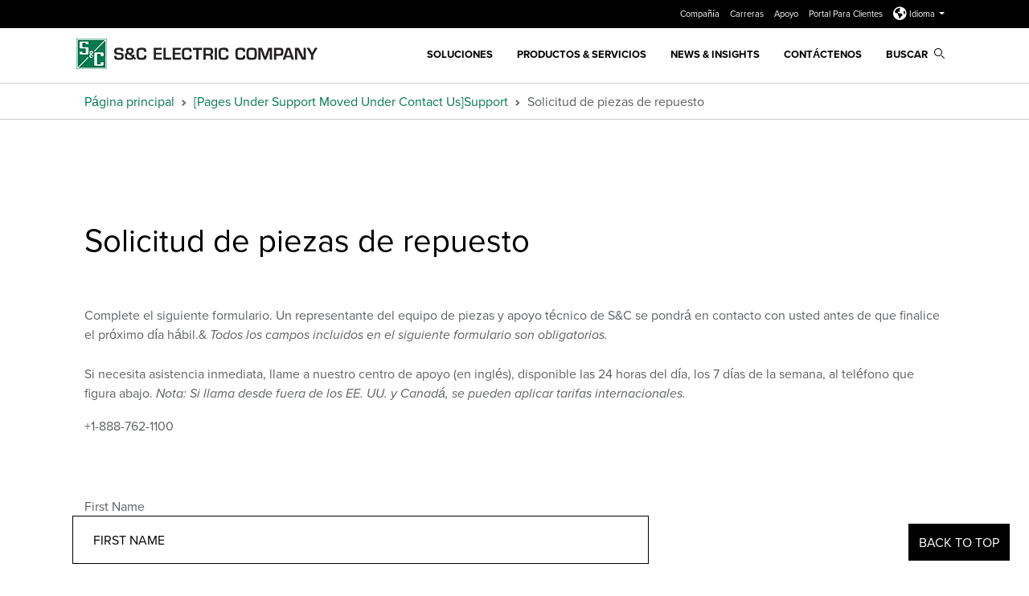

--- FILE ---
content_type: text/html; charset=utf-8
request_url: https://www.sandc.com/es/apoyo/solicitud-de-piezas-de-repuesto/
body_size: 15361
content:

<!DOCTYPE html>

<html lang="es">
<head>
    <meta name="viewport" content="width=device-width, initial-scale=1" />
<link href="/wwwroot/images/favicon.ico" type="image/x-icon" rel="icon" />
<link href="/wwwroot/images/favicon.ico" type="image/x-icon" rel="shortcut icon" />

    <title>Solicitud de piezas de repuesto | S&C Electric</title>
 <meta name="robots" content="INDEX, FOLLOW" />     <meta property="og:title" content="Solicitud de piezas de repuesto | S&amp;C Electric" />
    <meta property="og:url" content="https://www.sandc.com/es/apoyo/solicitud-de-piezas-de-repuesto/" />
    <meta property="og:type" content="website"/>
 <meta property="og:image" content="https://www.sandc.com/globalassets/sac-electric/content-callouts/tripsaver/logo2.png" />     <meta name="twitter:card" content="summary" />
    <meta name="twitter:url" content="https://www.sandc.com/es/apoyo/solicitud-de-piezas-de-repuesto/" />
 <meta property="twitter:image" content="https://www.sandc.com/globalassets/sac-electric/content-callouts/tripsaver/logo2.png" />     <meta name="twitter:title" content="Solicitud de piezas de repuesto | S&amp;C Electric" />


    
    <link href="/wwwroot/styles/lib.css?d=638664381460000000" rel="stylesheet" />
    <link href="/wwwroot/styles/sac.css?d=638664381460000000" rel="stylesheet" />


            <link href="/contentassets/dec387cea98846c899bfbc8e96fdf5e5/custom-v21.css" rel="stylesheet" type="text/css" />


    
    
<meta name="google-site-verification" content="xEWOj4s6uRfcjoHSeGCgXG1y2NSEs8EHVb68g0HOtQ4" />
<meta name="google-site-verification" content="JmvyzBW5QM4Xy0VSGoOgka7pBIRSGDveO0fx7k5xqVY" />
<meta name="ahrefs-site-verification" content="6f448437d03d07f51ba472dafc5e1b7c9b973a11cd6d72664e37f0855b23053f">
<!-- Google Tag Manager -->
<script type="text/plain" data-usercentrics="Google Tag Manager">
    (function (w, d, s, l, i) {
        w[l] = w[l] || []; w[l].push({
            'gtm.start':
                new Date().getTime(), event: 'gtm.js'
        }); var f = d.getElementsByTagName(s)[0],
            j = d.createElement(s), dl = l != 'dataLayer' ? '&l=' + l : ''; j.async = true; j.src =
                'https://www.googletagmanager.com/gtm.js?id=' + i + dl; f.parentNode.insertBefore(j, f);
    })(window, document, 'script', 'dataLayer', 'GTM-PF68BD7');

</script>
<!-- End Google Tag Manager -->
<!-- LinkedIn Campaign 5400420 -->
<script type="text/plain" data-usercentrics="LinkedIn Insight Tag"> 
    _linkedin_partner_id = "5400420"; 
    window._linkedin_data_partner_ids = window._linkedin_data_partner_ids || []; window._linkedin_data_partner_ids.push(_linkedin_partner_id);
</script>
<script type="text/plain" data-usercentrics="LinkedIn Insight Tag">
    (function(l) { if (!l){window.lintrk = function(a,b){window.lintrk.q.push([a,b])}; window.lintrk.q=[]} var s = document.getElementsByTagName("script")[0]; var b = document.createElement("script"); b.type = "text/plain";b.async = true; b.src = "https://snap.licdn.com/li.lms-analytics/insight.min.js"; s.parentNode.insertBefore(b, s);})(window.lintrk); 
</script>
<!-- Global site tag (gtag.js) - Global Headquarters Phone Number Google Ads: 851882075 
<script async src="https://www.googletagmanager.com/gtag/js?id=AW-851882075">
</script>
-->
<link rel="preconnect" href="//app.usercentrics.eu">
<link rel="preconnect" href="//api.usercentrics.eu">
<link rel="preload" href="//app.usercentrics.eu/browser-ui/latest/loader.js" as="script">
<script id="usercentrics-cmp" src="https://web.cmp.usercentrics.eu/ui/loader.js" data-ruleset-id="UvHL2z2Chvjk-v" async></script>

    


    <!-- Epi server controls -->
    
<script type="text/javascript">var appInsights=window.appInsights||function(config){function t(config){i[config]=function(){var t=arguments;i.queue.push(function(){i[config].apply(i,t)})}}var i={config:config},u=document,e=window,o="script",s="AuthenticatedUserContext",h="start",c="stop",l="Track",a=l+"Event",v=l+"Page",r,f;setTimeout(function(){var t=u.createElement(o);t.src=config.url||"https://js.monitor.azure.com/scripts/a/ai.0.js";u.getElementsByTagName(o)[0].parentNode.appendChild(t)});try{i.cookie=u.cookie}catch(y){}for(i.queue=[],r=["Event","Exception","Metric","PageView","Trace","Dependency"];r.length;)t("track"+r.pop());return t("set"+s),t("clear"+s),t(h+a),t(c+a),t(h+v),t(c+v),t("flush"),config.disableExceptionTracking||(r="onerror",t("_"+r),f=e[r],e[r]=function(config,t,u,e,o){var s=f&&f(config,t,u,e,o);return s!==!0&&i["_"+r](config,t,u,e,o),s}),i}({instrumentationKey:"4886fd20-c770-419e-833f-5fd2d1c31c43",sdkExtension:"a"});window.appInsights=appInsights;appInsights.queue&&appInsights.queue.length===0&&appInsights.trackPageView();</script></head>
<body>
    
<!-- Google Tag Manager (noscript) -->
<noscript><iframe src="https://www.googletagmanager.com/ns.html?id=GTM-PF68BD7"
height="0" width="0" style="display:none;visibility:hidden"></iframe></noscript>
<!-- End Google Tag Manager (noscript) -->
<!-- LinkedIn Campaign 5400420 -->
<noscript> <img height="1" width="1" style="display:none;" alt="" src="https://px.ads.linkedin.com/collect/?pid=5400420&fmt=gif" /> </noscript>

    
    
<header class="sandc_header" id="sandcHeader">
    <div id="searchModal" class="modal fade search-modal in" role="dialog">
        <div class="modal-dialog container g-0">
            <div class="modal-content">
                <div class="modal-body">
                    <form action="/es/search" method="get">
                        <div class="input-group">
                            <input id="search-box" data-lang="es" class="form-control" placeholder="Buscar" type="text" name="q" autocomplete="off">
                            <button type="submit" class="btn search-icon transparent-background" id="main-site-search"><i class="search-link sacicons sacicon-Search"></i></button>
                            <button type="button" class="btn close-icon" data-bs-dismiss="modal" aria-label="Close"><i class="fa fa-times"></i></button>
                        </div>
                    </form>
                </div>
            </div>
        </div>
    </div>
    <div class="header-container fixed-top">
            <div class="utility-nav-background d-none d-lg-block">
                <div class="utility-nav-container container d-flex justify-content-end">
                    <div class="row">
                        <div class="col-sm-12">
                            <ul>
                                    <li>
                                        <a href="/es/compania/" aria-label="Compa&#241;&#237;a">
                                            Compa&#241;&#237;a
                                        </a>
                                    </li>
                                    <li>
                                        <a href="/es/carreras/" aria-label="Carreras">
                                            Carreras
                                        </a>
                                    </li>
                                    <li>
                                        <a href="/es/apoyo/" aria-label="Apoyo">
                                            Apoyo
                                        </a>
                                    </li>
                                    <li>
                                        <a href="/es/apoyo/portal-para-apoyo-al-cliente-sobre-productos-de-automatizacion-de-sc/" aria-label="Portal Para Clientes">
                                            Portal Para Clientes
                                        </a>
                                    </li>
                                

    <li class="dropdown languages-header">
        <a href="#" class="dropdown-toggle" data-bs-toggle="dropdown" role="button" aria-expanded="false">
            <sub><i class="fa-solid fa-earth-americas fa-2x"></i></sub> Idioma
            <span class="caret"></span>
        </a>
        <ul class="dropdown-menu language-menu-header" aria-labelledby="language-select">
                <li>
                    <a href="https://www.sandc.com/en/contact-us/replacement-parts-request/">English</a>
                </li>
                <li>
                    <a href="https://www.sandc.com/es/apoyo/solicitud-de-piezas-de-repuesto/">Espa&#241;ol</a>
                </li>
                <li>
                    <a href="https://www.sandc.com/pt/suporte/pedido-de-pecas-de-reposicao/">Portugu&#234;s</a>
                </li>
                <li>
                    <a href="https://www.sandc.com/zh/11/2/">中文</a>
                </li>
        </ul>
    </li>


                            </ul>
                        </div>
                    </div>
                </div>
            </div>
        <nav class="navbar navbar-expand-lg alt">
            <div class="container">
                    <a class="navbar-brand" href="/es/">
                        <img src="/globalassets/sac-electric/images/logo-new.png" class="mobile-logo d-lg-none" alt="Logo de S&amp;C Electric Company">
                        <img class="desktop-logo d-none d-lg-block" src="/globalassets/_brand/300w/sc_color-rgb_logo_co.png?w=300"
                             data-tagline-logo="/globalassets/_brand/300w/sc_color_logo_white_co.png?w=300"
                             data-no-tagline-logo="/globalassets/_brand/300w/sc_color_logo_white_co.png?w=300"
                             alt="Logo de S&amp;C Electric Company">
                        <img src="/globalassets/sac-electric/site-header/sc_color_logo_co_tagline.png" class="print-logo visible-print" alt="Logo de S&amp;C Electric Company">
                    </a>

                <a href="#searchModal" class="search-link mobile-search" data-bs-toggle="modal" data-bs-target="#searchModal"><i class="sacicons sacicon-Search"></i></a>
                <button class="navbar-toggler" type="button" data-bs-toggle="collapse" data-bs-target="#navbarNav" aria-controls="navbarNav" aria-expanded="false" aria-label="Toggle navigation"> <span class="navbar-toggler-icon"></span> </button>
                    <div class="collapse navbar-collapse justify-content-end" id="navbarNav">
                        <ul class="navbar-nav alt">
                                    <li class="nav-item">
                                        <a href="/es/soluciones/" target="_self" class="nav-link" aria-label="Soluciones">
                                            Soluciones
                                        </a>
                                    </li>
                                    <li class="nav-item mega-nav">
                                        <a  href="javascript:void(0);" class="nav-link" aria-label="PRODUCTOS &amp; SERVICIOS">
                                            PRODUCTOS &amp; SERVICIOS
                                        </a>
                                        <div class="mega-menu">
                                            <div class="container-fluid g-0">
                                                <div class="d-flex align-items-start">
                                                    <div class="nav flex-column nav-pills" role="tablist" aria-orientation="vertical">
                                                        <button class="mega-back back-l1">Back</button>

                                                            <button class="nav-link active" id="v-pills-7599e441-2fa0-4adc-8453-55d58b394cd5-tab" data-bs-toggle="pill" data-bs-target="#v-pills-7599e441-2fa0-4adc-8453-55d58b394cd5" type="button" role="tab" aria-controls="v-pills-7599e441-2fa0-4adc-8453-55d58b394cd5" aria-selected="true">Categor&#237;as</button>
                                                            <button class="nav-link " id="v-pills-26d3b586-0b6b-4d4a-a479-96dd962f1329-tab" data-bs-toggle="pill" data-bs-target="#v-pills-26d3b586-0b6b-4d4a-a479-96dd962f1329" type="button" role="tab" aria-controls="v-pills-26d3b586-0b6b-4d4a-a479-96dd962f1329" aria-selected="true">Productos</button>
                                                            <button class="nav-link " id="v-pills-e682dadc-a75b-46f3-bb21-95afd0d12b52-tab" data-bs-toggle="pill" data-bs-target="#v-pills-e682dadc-a75b-46f3-bb21-95afd0d12b52" type="button" role="tab" aria-controls="v-pills-e682dadc-a75b-46f3-bb21-95afd0d12b52" aria-selected="true">Servicios</button>
                                                            <button class="nav-link " id="v-pills-77e16df0-ed77-4c47-9017-9ec8c1ff13b5-tab" data-bs-toggle="pill" data-bs-target="#v-pills-77e16df0-ed77-4c47-9017-9ec8c1ff13b5" type="button" role="tab" aria-controls="v-pills-77e16df0-ed77-4c47-9017-9ec8c1ff13b5" aria-selected="true">Videos</button>
                                                            <button class="nav-link " id="v-pills-a776b6b2-5660-4c7a-a53d-c5e4c18e65ff-tab" data-bs-toggle="pill" data-bs-target="#v-pills-a776b6b2-5660-4c7a-a53d-c5e4c18e65ff" type="button" role="tab" aria-controls="v-pills-a776b6b2-5660-4c7a-a53d-c5e4c18e65ff" aria-selected="true">B&#250;squeda Filtrada</button>
                                                    </div>
                                                    <div class="tab-content v-pills-tabContent">

                                                        
                                                                <div class="tab-pane fadeshow active" id="v-pills-7599e441-2fa0-4adc-8453-55d58b394cd5" role="tabpanel" aria-labelledby="v-pills-7599e441-2fa0-4adc-8453-55d58b394cd5-tab" tabindex="0">
                                                                    <button class="mega-back back-l2">Back</button>
                                                                        <span class="col-count-2">
                                                                                <a href="/es/productos-y-servicios/productos/?c=194" class="child-links">Productos de Automatizaci&#243;n: Comunicaci&#243;n, Control y Software</a>
                                                                                <a href="/es/productos-y-servicios/productos/?c=195" class="child-links">Productos de Automatizaci&#243;n: Equipo de Interrupci&#243;n</a>
                                                                                <a href="/es/productos-y-servicios/productos/?c=196" class="child-links">Cypoxy</a>
                                                                                <a href="/es/productos-y-servicios/?c=199" class="child-links">Unidades Fusibles: distribuci&#243;n en exteriores</a>
                                                                                <a href="/es/productos-y-servicios/?c=198" class="child-links">Unidades Fusibles: Transmisi&#243;n en Exteriores</a>
                                                                                <a href="/es/productos-y-servicios/?c=285" class="child-links">Unidades Fusibles: Distribuci&#243;n en Interiores</a>
                                                                                <a href="/es/productos-y-servicios/?c=201" class="child-links">Herramientas de Manipulaci&#243;n</a>
                                                                                <a href="/es/productos-y-servicios/?c=202" class="child-links">Tablero de Distribuci&#243;n con Gabinete Met&#225;lico: Distribuci&#243;n en Exteriores e Interiores</a>
                                                                                <a href="/es/productos-y-servicios/?c=204" class="child-links">Reconectadores: Distribuci&#243;n en Exteriores</a>
                                                                                <a href="/es/productos-y-servicios/productos/?c=326" class="child-links">PulseClosing&#174; Technology</a>
                                                                                <a href="/es/productos-y-servicios/productos/?c=210" class="child-links">Software</a>
                                                                                <a href="/es/productos-y-servicios/?c=205" class="child-links">Equipos de Interrupci&#243;n: Subestaci&#243;n y Transmisi&#243;n en Exteriores</a>
                                                                                <a href="/es/productos-y-servicios/?c=206" class="child-links">Equipos de Interrupci&#243;n: Distribuci&#243;n A&#233;rea</a>
                                                                                <a href="/es/productos-y-servicios/productos/?c=207" class="child-links">Equipos de Interrupci&#243;n: Distribuci&#243;n en Interiores</a>
                                                                                <a href="/es/productos-y-servicios/productos/?c=208" class="child-links">Equipos de Interrupci&#243;n: Interruptor de Distribuci&#243;n Subterr&#225;nea</a>
                                                                        </span>

                                                                </div>
                                                                <div class="tab-pane fade" id="v-pills-26d3b586-0b6b-4d4a-a479-96dd962f1329" role="tabpanel" aria-labelledby="v-pills-26d3b586-0b6b-4d4a-a479-96dd962f1329-tab" tabindex="0">
                                                                    <button class="mega-back back-l2">Back</button>
                                                                        <span class="col-count-3">
                                                                                <a href="/es/productos-y-servicios/productos/aisladores-y-componentes-cypoxy-a-la-medida/" class="child-links">Aisladores y Componentes Cypoxy™ a la medida</a>
                                                                                <a href="/es/productos-y-servicios/productos/circuit-switcher-mark-v/" class="child-links">Circuit-Switcher Mark V</a>
                                                                                <a href="/es/productos-y-servicios/productos/circuit-switcher-mark-vi/" class="child-links">Circuit-Switcher Mark VI</a>
                                                                                <a href="/es/productos-y-servicios/productos/circuit-switcher-serie-2000/" class="child-links">Circuit-Switcher Serie 2000</a>
                                                                                <a href="/es/productos-y-servicios/productos/control-automatico-para-capacitores-intellicap/" class="child-links">Control Autom&#225;tico para Capacitores IntelliCap&#174;</a>
                                                                                <a href="/es/productos-y-servicios/productos/operador-de-interruptores-automatico-6801m/" class="child-links">Control de Conmutaci&#243;n Autom&#225;tico 6801M</a>
                                                                                <a href="/es/productos-y-servicios/productos/control-de-conmutacion-automatico-serie-6800/" class="child-links">Control de Seccionamiento Autom&#225;tico Serie 6800</a>
                                                                                <a href="/es/productos-y-servicios/productos/control-de-transferencia-de-fuente-micro-at/" class="child-links">Control de Transferencia de Fuente Micro-AT&#174;</a>
                                                                                <a href="/es/productos-y-servicios/productos/cortacircuito-fusible-tipo-xs/" class="child-links">Cortacircuito Fusible Tipo XS</a>
                                                                                <a href="/es/productos-y-servicios/productos/cuchillas-desconectadoras-de-puenteo-para-restauradores/" class="child-links">Cuchillas Desconectadoras de Puenteo para Restauradores</a>
                                                                                <a href="/es/productos-y-servicios/productos/edgerestore-sistema-de-restauracion-para-distribucion-subterranea/" class="child-links">EdgeRestore&#174; Sistema de Restauraci&#243;n para Distribuci&#243;n Subterr&#225;nea</a>
                                                                                <a href="/es/productos-y-servicios/productos/equipo-tipo-pedestal-pme/" class="child-links">Equipo Tipo Pedestal PME</a>
                                                                                <a href="/es/productos-y-servicios/productos/equipo-tipo-pedestal-pmh/" class="child-links">Equipo Tipo Pedestal PMH</a>
                                                                                <a href="/es/productos-y-servicios/productos/eslabones-fusibles-positrol2/" class="child-links">Eslabones Fusibles Positrol&#174;</a>
                                                                                <a href="/es/productos-y-servicios/productos/fusible-electronico-de-potencia-fault-fiter/" class="child-links">Fusible Electr&#243;nico de Potencia Fault Fiter&#174;</a>
                                                                                <a href="/es/productos-y-servicios/productos/fusibles-de-potencia-sm/" class="child-links">Fusibles de Potencia SM</a>
                                                                                <a href="/es/productos-y-servicios/productos/fusibles-de-potencia-sm-y-sml/" class="child-links">Fusibles de Potencia SM y SML</a>
                                                                                <a href="/es/productos-y-servicios/productos/fusibles-de-potencia-smd-para-distribucion-en-exteriores/" class="child-links">Fusibles de Potencia SMD&#174;</a>
                                                                                <a href="/es/productos-y-servicios/productos/fusibles-de-potencia-smd-transmision-en-exteriores/" class="child-links">Fusibles de Potencia SMD&#174;: transmisi&#243;n en exteriores</a>
                                                                                <a href="/es/productos-y-servicios/productos/loadbuster--la-herramienta-rompecarga-de-sc/" class="child-links">Herramienta Rompecarga Loadbuster&#174;</a>
                                                                                <a href="/es/productos-y-servicios/productos/herramientas-de-manipulacion/" class="child-links">Herramientas de manipulaci&#243;n</a>
                                                                                <a href="/es/productos-y-servicios/productos/interruptor-de-fallas-intellirupter-pulsecloser/" class="child-links">Interruptor de Fallas IntelliRupter&#174; PulseCloser&#174;</a>
                                                                                <a href="/es/productos-y-servicios/productos/interruptor-de-restablecimiento-vacufuse/" class="child-links">Interruptor de Restablecimiento VacuFuse™</a>
                                                                                <a href="/es/productos-y-servicios/productos/interruptor-line-rupter/" class="child-links">Interruptor Line-Rupter™</a>
                                                                                <a href="/es/productos-y-servicios/productos/interruptores-alduti-rupter-para-distribucion-en-exteriores/" class="child-links">Interruptores Alduti-Rupter&#174;</a>
                                                                                <a href="/es/productos-y-servicios/productos/interruptores-de-distribucion-subterranea-vista-y-vista-sd/" class="child-links">Interruptores de Distribuci&#243;n Subterr&#225;nea Vista&#174; y Vista&#174; SD</a>
                                                                                <a href="/es/productos-y-servicios/productos/interruptores-loadbuster-disconnect/" class="child-links">Interruptores Loadbuster Disconnect&#174;</a>
                                                                                <a href="/es/productos-y-servicios/productos/interruptores-mini-rupter/" class="child-links">Interruptores Mini-Rupter&#174;</a>
                                                                                <a href="/es/productos-y-servicios/productos/interruptores-omni-rupter/" class="child-links">Interruptores Omni-Rupter&#174;</a>
                                                                                <a href="/es/productos-y-servicios/productos/limitador-fusible-fault-tamer/" class="child-links">Limitador Fusible Fault Tamer&#174;</a>
                                                                                <a href="/es/productos-y-servicios/productos/modulo-de-interfaz-intellinode/" class="child-links">M&#243;dulo de Interfaz IntelliNode™</a>
                                                                                <a href="/es/productos-y-servicios/productos/protector-de-transformadores-trans-rupter-ii/" class="child-links">Protector de Transformadores Trans-Rupter II&#174;</a>
                                                                                <a href="/es/productos-discontinuados/" class="child-links">Radio en Malla de Punto Terminal SpeedNet™ ME</a>
                                                                                <a href="/es/productos-y-servicios/productos/radios-definido-por-software-speednet-sdr/" class="child-links">Radios Definido por Software SpeedNet™ SDR</a>
                                                                                <a href="/es/productos-discontinuados/" class="child-links">Radios SpeedNet™</a>
                                                                                <a href="/es/productos-y-servicios/productos/reconectador-montado-en-cortacircuito-tripsaver-ii/" class="child-links">Reconectador Montado en Cortacircuito TripSaver&#174; II</a>
                                                                                <a href="/es/productos-y-servicios/productos/seccionador-de-puenteo-para-reguladores/" class="child-links">Seccionador de Puenteo para Reguladores</a>
                                                                                <a href="/es/productos-y-servicios/productos/sistema-de-administracion-de-red-de-comunicacion-intelliteam-cnms/" class="child-links">Sistema de Administraci&#243;n de Red de Comunicaci&#243;n IntelliTeam CNMS</a>
                                                                                <a href="/es/productos-y-servicios/productos/sistema-de-control-de-microrredes-gridmaster/" class="child-links">Sistema de Control de Microrredes GridMaster&#174;</a>
                                                                                <a href="/es/productos-y-servicios/productos/sistema-de-restauracion-automatica-intelliteam-sg/" class="child-links">Sistema de Restauraci&#243;n Autom&#225;tico IntelliTEAM SG</a>
                                                                                <a href="/es/productos-y-servicios/productos/sistemas-de-interrupcion-scada-mate-cx/" class="child-links">Sistemas de Interrupci&#243;n Scada-Mate CX™</a>
                                                                                <a href="/es/productos-y-servicios/productos/sistemas-de-interrupcion-scada-mate/" class="child-links">Sistemas de Interrupci&#243;n Scada-Mate&#174;</a>
                                                                                <a href="/es/productos-y-servicios/productos/sistemas-de-interrupcion-scada-mate-sd/" class="child-links">Sistemas de Interrupci&#243;n Scada-Mate&#174; SD</a>
                                                                                <a href="/es/productos-y-servicios/productos/software-de-instalacion-intellilink/" class="child-links">Software de Instalaci&#243;n IntelliLink&#174;</a>
                                                                                <a href="/es/productos-y-servicios/productos/soluciones-de-software/" class="child-links">Soluciones de Software</a>
                                                                                <a href="/es/productos-y-servicios/productos/tablero-de-distribucion-personalizado-con-gabinete-metalico/" class="child-links">Tablero de Distribuci&#243;n Personalizado con Gabinete Met&#225;lico</a>
                                                                                <a href="/es/productos-y-servicios/productos/tablero-de-distribucion-system-vi/" class="child-links">Tablero de Distribuci&#243;n System VI™</a>
                                                                                <a href="/es/productos-y-servicios/productos/unidades-de-comunicacion-y-control/" class="child-links">Unidades de comunicaci&#243;n y control</a>
                                                                                <a href="/es/productos-y-servicios/" class="child-links">— VER &amp; FILTRAR TODOS LOS PRODUCTOS —</a>
                                                                                <a href="/es/productos-discontinuados/" class="child-links">— DISCONTINUED PRODUCTS —</a>
                                                                        </span>
                                                                </div>
                                                                <div class="tab-pane fade" id="v-pills-e682dadc-a75b-46f3-bb21-95afd0d12b52" role="tabpanel" aria-labelledby="v-pills-e682dadc-a75b-46f3-bb21-95afd0d12b52-tab" tabindex="0">
                                                                    <button class="mega-back back-l2">Back</button>
                                                                        <span class="col-count-2">
                                                                                <a href="/es/productos-y-servicios/servicios/estudios-analiticos/" class="child-links">Estudios anal&#237;ticos</a>
                                                                                <a href="/es/productos-y-servicios/servicios/gestion-de-recursos/" class="child-links">Gesti&#243;n de recursos</a>
                                                                                <a href="/es/productos-y-servicios/servicios/servicios-de-ciberseguridad/" class="child-links">Servicios de ciberseguridad</a>
                                                                                <a href="/es/productos-y-servicios/servicios/servicios-de-ingenieria/" class="child-links">Servicios de ingenier&#237;a</a>
                                                                                <a href="/es/productos-y-servicios/servicios/centros-de-servicio-y-apoyo-de-campo/" class="child-links">Centros de servicio y apoyo de campo</a>
                                                                                <a href="/es/productos-y-servicios/servicios/servicios-de-laboratorio/" class="child-links">Servicios de laboratorio</a>
                                                                                <a href="/es/productos-y-servicios/servicios/soporte-tecnico-y-de-piezas/" class="child-links">Soporte t&#233;cnico y de piezas</a>
                                                                                <a href="/es/productos-y-servicios/servicios/talleres-de-sc/" class="child-links">Talleres de S&amp;C</a>
                                                                                <a href="/es/productos-y-servicios/servicios/" class="child-links">— VER TODOS LOS SERVICIOS —</a>
                                                                        </span>

                                                                </div>
                                                                <div class="tab-pane fade" id="v-pills-77e16df0-ed77-4c47-9017-9ec8c1ff13b5" role="tabpanel" aria-labelledby="v-pills-77e16df0-ed77-4c47-9017-9ec8c1ff13b5-tab" tabindex="0">
                                                                    <button class="mega-back back-l2">Back</button>
                                                                        <span class="col-count-2">
                                                                                <a href="/es/videos/" class="child-links">Instalaci&#243;n y Operaci&#243;n, Soluciones, Productos y Videos de la compa&#241;&#237;a</a>
                                                                        </span>

                                                                </div>
                                                                <div class="tab-pane fade" id="v-pills-a776b6b2-5660-4c7a-a53d-c5e4c18e65ff" role="tabpanel" aria-labelledby="v-pills-a776b6b2-5660-4c7a-a53d-c5e4c18e65ff-tab" tabindex="0">
                                                                    <button class="mega-back back-l2">Back</button>
                                                                        <span class="col-count-2">
                                                                                <a href="/es/productos-y-servicios/" class="child-links">— VER Y FILTRAR TODOS LOS PRODUCTOS Y SERVICOS —</a>
                                                                        </span>

                                                                </div>
                                                    </div>
                                                </div>
                                            </div>
                                        </div>
                                    </li>
                                    <li class="nav-item">
                                        <a href="/es/noticias/" target="_self" class="nav-link" aria-label="News &amp; Insights">
                                            News &amp; Insights
                                        </a>
                                    </li>
                                    <li class="nav-item">
                                        <a href="/es/contactenos/" target="_self" class="nav-link" aria-label="Cont&#225;ctenos">
                                            Cont&#225;ctenos
                                        </a>
                                    </li>
                            <li class="nav-item d-none d-lg-block"> <a href="#searchModal" class="nav-link" data-bs-toggle="modal" data-bs-target="#searchModal"> Buscar <i class="search-link sacicons sacicon-Search"></i> </a> </li>
                        </ul>
                    </div>
            </div>
        </nav>
    </div>
</header>
    


<script>
    var sac = {};
    sac.findClientUrl = "/find_v2";
</script>

    <div id="page-content" class="main-content-sac container-fluid">
        


<div class="pad-top-breadcrumb">
        <section class="sandc_breadcrumb-block">
        <div class="container">
            <nav style="--bs-breadcrumb-divider: url(&quot;data:image/svg+xml,%3Csvg xmlns='http://www.w3.org/2000/svg' width='8' height='8'%3E%3Cpath d='M2.5 0L1 1.5 3.5 4 1 6.5 2.5 8l4-4-4-4z' fill='%236c757d'/%3E%3C/svg%3E&quot;);" aria-label="breadcrumb">
                <ol class="breadcrumb sc_breadcrumb">
                            <li class="breadcrumb-item"><a href="/es/">P&#225;gina principal</a></li>
                            <li class="breadcrumb-item"><a href="/es/apoyo/">[Pages Under Support Moved Under Contact Us]Support</a></li>
                            <li class="breadcrumb-item active" aria-current="page">Solicitud de piezas de repuesto</li>

                </ol>
            </nav>
        </div>
    </section>

</div>

<div class="inner-page ">



    <section class=" hero-no-background-container container-fluid background-white text-left">
            <div class="container">
                <div class="row">
                    <div>
                        <div class="white">
                                <h1 class="brand-black">Solicitud de piezas de repuesto</h1>



                        </div>
                    </div>
                </div>
            </div>
    </section>




    

    
    <a class="btn btn-anchor-sticky"
       data-spy="affix" data-offset-top="200"
       href="#">
        Back to Top
    </a>



            <section class="container-fluid background-white">
                <div class="container">
                    <p>Complete el siguiente formulario. Un representante del equipo de piezas y apoyo técnico de S&amp;C se pondrá en contacto con usted antes de que finalice el próximo día hábil.&amp; <i>Todos los campos incluidos en el siguiente formulario son obligatorios.</i><br /> <br /> Si necesita asistencia inmediata, llame a nuestro centro de apoyo (en inglés), disponible las 24&nbsp;horas del día, los 7&nbsp;días de la semana, al teléfono que figura abajo. <i>Nota: Si llama desde fuera de los EE. UU. y Canadá, se pueden aplicar tarifas internacionales.</i></p>
<p>+1-888-762-1100</p>
                </div>
            </section>

    <a class="offset"></a>
    <div class="background-white pad-both container">
        <div class="row">
            <div class="col-12">
                <section ><div>
<section class="background-white no-pad contact-us">
<div class="row support-form">
<div class="col-lg-8 col-sm-8 col-sm-offset-2 col-lg-offset-2"><form action="https://webto.salesforce.com/servlet/servlet.WebToCase?encoding=UTF-8" method="post" name="requestForm"><input type="hidden" value="00D80000000ccYz" name="oid" /> <input type="hidden" value="http://www.sandc.com/en/support/request-confirmation/" name="retURL" /> <input type="hidden" value="00D80000000ccYz" name="orgid" /> <input id="recordType" type="hidden" maxlength="80" size="20" value="01280000000G7OW" name="recordType" /> <input id="Problem_Category__c" type="hidden" maxlength="80" size="20" value="Parts Request" name="Problem_Category__c" /> <input id="Issue_Type__c" type="hidden" maxlength="80" size="20" value="Parts Request" name="Issue_Type__c" /> <input id="S_C_Case_Type__c" type="hidden" maxlength="80" size="20" value="Containment" name="S_C_Case_Type__c" /> <input id="RBU__c" type="hidden" maxlength="80" size="20" value="United States" name="RBU__c" /> <input id="ST__c" type="hidden" maxlength="80" size="20" value="ST-United States" name="ST__c" /> <input id="Type" type="hidden" maxlength="80" size="40" value="Request" name="Type" /> <input id="Sub_Type__c" type="hidden" maxlength="80" size="40" value="Parts Request" name="Sub_Type__c" /> <input id="subject" type="hidden" value="Replacement Parts Request" name="subject" /> <!-- ---------------------------------------------------------------------- --> <!-- NOTE: These fields are optional debugging elements. Please uncomment --> <!-- these lines if you wish to test in debug mode. --> <!-- <input type="hidden" name="debug" value=1> --> <!-- <input type="hidden" name="debugEmail" --> <!-- value="merri.furlong@sandc.com"> --> <!-- ---------------------------------------------------------------------- --> <input id="Name" type="hidden" maxlength="80" size="20" name="Name" /> <input id="00N80000005CpsZ" type="hidden" size="255" name="Site_Location__c" /> <input id="lead_source" type="hidden" maxlength="20" size="20" value="Web" name="lead_source" /> <input id="LeadSourceName__c" type="hidden" maxlength="20" size="20" value="Global Support" name="LeadSourceName__c" />
<div class="Form__MainBody">
<div class="Form__Element FormTextbox pad-bottom"><label class="Form__Element__Caption" for="first_name">First Name</label> <input id="first_name" class="FormTextbox__Input form-control" type="text" maxlength="40" placeholder="First Name" size="20" value="" name="first_name" /></div>
<div class="Form__Element FormTextbox pad-bottom"><label class="Form__Element__Caption" for="last_name">Last Name</label> <input id="last_name" class="FormTextbox__Input form-control" type="text" maxlength="40" placeholder="Last Name" size="20" value="" name="last_name" /></div>
<div class="Form__Element FormTextbox pad-bottom"><label class="Form__Element__Caption" for="email">E-mail</label> <input id="email" class="FormTextbox__Input form-control" type="text" maxlength="40" placeholder="E-mail" size="20" value="" name="email" /></div>
<div class="Form__Element FormTextbox pad-bottom"><label class="Form__Element__Caption" for="phone">Phone</label> <input id="phone" class="FormTextbox__Input form-control" type="text" maxlength="40" placeholder="Phone" size="20" value="" name="phone" /></div>
<div class="Form__Element FormTextbox pad-bottom"><label class="Form__Element__Caption" for="company">Company</label> <input id="company" class="FormTextbox__Input form-control" type="text" maxlength="40" placeholder="Please enter your full company name" size="20" value="" name="company" /></div>
<div class="Form__Element FormTextbox pad-bottom"><label class="Form__Element__Caption" for="street">Address</label> <input id="street" class="FormTextbox__Input form-control" type="text" maxlength="40" placeholder="Address" size="20" value="" name="street" /></div>
<div class="Form__Element FormTextbox pad-bottom"><label class="Form__Element__Caption" for="city">City</label> <input id="city" class="FormTextbox__Input form-control" type="text" maxlength="40" placeholder="City" size="20" value="" name="city" /></div>
<div class="Form__Element FormSelection"><label class="Form__Element__Caption" for="state">State/Province</label><select id="state" class="form-control margin-bottom" name="state">
<option selected="selected" value="">Choose State/Province</option>
<option value="AL">Alabama</option>
<option value="AK">Alaska</option>
<option value="AB">Alberta</option>
<option value="AZ">Arizona</option>
<option value="AR">Arkansas</option>
<option value="BC">British Columbia</option>
<option value="CA">California</option>
<option value="CO">Colorado</option>
<option value="CT">Connecticut</option>
<option value="DC">Washington DC (District of Columbia)</option>
<option value="DE">Delaware</option>
<option value="FL">Florida</option>
<option value="GA">Georgia</option>
<option value="GU">Guam</option>
<option value="HI">Hawaii</option>
<option value="ID">Idaho</option>
<option value="IL">Illinois</option>
<option value="IN">Indiana</option>
<option value="IA">Iowa</option>
<option value="KS">Kansas</option>
<option value="KY">Kentucky</option>
<option value="LA">Louisiana</option>
<option value="ME">Maine</option>
<option value="MB">Manitoba</option>
<option value="MD">Maryland</option>
<option value="MA">Massachusetts</option>
<option value="MI">Michigan</option>
<option value="MN">Minnesota</option>
<option value="MS">Mississippi</option>
<option value="MO">Missouri</option>
<option value="MT">Montana</option>
<option value="NE">Nebraska</option>
<option value="NV">Nevada</option>
<option value="NB">New Brunswick</option>
<option value="NL">Newfoundland and Labrador</option>
<option value="NH">New Hampshire</option>
<option value="NJ">New Jersey</option>
<option value="NM">New Mexico</option>
<option value="NY">New York</option>
<option value="NC">North Carolina</option>
<option value="ND">North Dakota</option>
<option value="NT">Northwest Territories</option>
<option value="NS">Nova Scotia</option>
<option value="NU">Nunavut</option>
<option value="OH">Ohio</option>
<option value="OK">Oklahoma</option>
<option value="ON">Ontario</option>
<option value="OR">Oregon</option>
<option value="PA">Pennsylvania</option>
<option value="PE">Prince Edward Island</option>
<option value="PR">Puerto Rico</option>
<option value="QC">Quebec</option>
<option value="RI">Rhode Island</option>
<option value="SK">Saskatchewan</option>
<option value="SC">South Carolina</option>
<option value="SD">South Dakota</option>
<option value="TN">Tennessee</option>
<option value="TX">Texas</option>
<option value="UT">Utah</option>
<option value="VT">Vermont</option>
<option value="VA">Virginia</option>
<option value="VI">Virgin Islands</option>
<option value="WA">Washington</option>
<option value="WV">West Virginia</option>
<option value="WI">Wisconsin</option>
<option value="WY">Wyoming</option>
<option value="YT">Yukon</option>
</select></div>
<div class="Form__Element FormTextbox pad-bottom"><label class="Form__Element__Caption" for="zip">Zip/Postal Code</label> <input id="zip" class="FormTextbox__Input form-control" type="text" maxlength="40" placeholder="Zip/Postal Code" size="20" value="" name="zip" /></div>
<div class="Form__Element FormSelection"><label class="Form__Element__Caption" for="countrySelect">Country</label><select id="countrySelect" class="form-control margin-bottom" name="country">
<option value="AF - Europe, Middle East and Africa - Afghanistan">Afghanistan</option>
<option value="AX - Europe, Middle East and Africa - Aland Islands">Aland Islands</option>
<option value="AL - Europe, Middle East and Africa - Albania">Albania</option>
<option value="DZ - Europe, Middle East and Africa - Algeria">Algeria</option>
<option value="AS - Asia Pacific - American Samoa">American Samoa</option>
<option value="AD - Europe, Middle East and Africa - Andorra">Andorra</option>
<option value="AO - Europe, Middle East and Africa - Angola">Angola</option>
<option value="AI - Mexico, Central America and Caribbean - Anguilla">Anguilla</option>
<option value="AQ - South America - Antarctica">Antarctica</option>
<option value="AG - Mexico, Central America and Caribbean - Antigua And Barbuda">Antigua And Barbuda</option>
<option value="AR - South America - Argentina">Argentina</option>
<option value="AM - Europe, Middle East and Africa - Armenia">Armenia</option>
<option value="AW - Mexico, Central America and Caribbean - Aruba">Aruba</option>
<option value="AU - Asia Pacific - Australia">Australia</option>
<option value="AT - Europe, Middle East and Africa - Austria">Austria</option>
<option value="AZ - Europe, Middle East and Africa - Azerbaijan">Azerbaijan</option>
<option value="BS - Mexico, Central America and Caribbean - Bahamas">Bahamas</option>
<option value="BH - Europe, Middle East and Africa - Bahrain">Bahrain</option>
<option value="BD - Asia Pacific - Bangladesh">Bangladesh</option>
<option value="BB - Mexico, Central America and Caribbean - Barbados">Barbados</option>
<option value="BY - Europe, Middle East and Africa - Belarus">Belarus</option>
<option value="BE - Europe, Middle East and Africa - Belgium">Belgium</option>
<option value="BZ - Mexico, Central America and Caribbean - Belize">Belize</option>
<option value="BJ - Europe, Middle East and Africa - Benin">Benin</option>
<option value="BM - Mexico, Central America and Caribbean - Bermuda">Bermuda</option>
<option value="BT - Asia Pacific - Bhutan">Bhutan</option>
<option value="BO - South America - Bolivia">Bolivia</option>
<option value="BQ - Mexico, Central America and Caribbean - Bonaire, Saint Eustatius and Saba">Bonaire, Saint Eustatius and Saba</option>
<option value="BA - Europe, Middle East and Africa - Bosnia And Herzegovina">Bosnia And Herzegovina</option>
<option value="BW - Europe, Middle East and Africa - Botswana">Botswana</option>
<option value="BV - Europe, Middle East and Africa - Bouvet Island">Bouvet Island</option>
<option value="BR - South America - Brazil">Brazil</option>
<option value="IO - Asia Pacific - British Indian Ocean Territory">British Indian Ocean Territory</option>
<option value="BN - Asia Pacific - Brunei Darussalam">Brunei Darussalam</option>
<option value="BG - Europe, Middle East and Africa - Bulgaria">Bulgaria</option>
<option value="BF - Europe, Middle East and Africa - Burkina Faso">Burkina Faso</option>
<option value="BI - Europe, Middle East and Africa - Burundi">Burundi</option>
<option value="KH - Asia Pacific - Cambodia">Cambodia</option>
<option value="CM - Europe, Middle East and Africa - Cameroon">Cameroon</option>
<option value="CA - Canada - Canada">Canada</option>
<option value="CV - Europe, Middle East and Africa - Cape Verde">Cape Verde</option>
<option value="KY - Mexico, Central America and Caribbean - Cayman Islands">Cayman Islands</option>
<option value="CF - Europe, Middle East and Africa - Central African Republic">Central African Republic</option>
<option value="TD - Europe, Middle East and Africa - Chad">Chad</option>
<option value="CL - South America - Chile">Chile</option>
<option value="CN - Asia Pacific - China">China</option>
<option value="CX - Asia Pacific - Christmas Island">Christmas Island</option>
<option value="CC - Asia Pacific - Cocos (Keeling) Islands">Cocos (Keeling) Islands</option>
<option value="CO - South America - Colombia">Colombia</option>
<option value="KM - Europe, Middle East and Africa - Comoros">Comoros</option>
<option value="CG - Europe, Middle East and Africa - Congo">Congo</option>
<option value="CD - Europe, Middle East and Africa - Congo, The Democratic Republic Of The">Congo, The Democratic Republic Of The</option>
<option value="CK - Asia Pacific - Cook Islands">Cook Islands</option>
<option value="CR - Mexico, Central America and Caribbean - Costa Rica">Costa Rica</option>
<option value="CI - Europe, Middle East and Africa - Cote D'Ivoire">Cote D'Ivoire</option>
<option value="HR - Europe, Middle East and Africa - Croatia">Croatia</option>
<option value="CU - Mexico, Central America and Caribbean - Cuba">Cuba</option>
<option value="CW - Mexico, Central America and Caribbean - Curacao">Curacao</option>
<option value="CY - Europe, Middle East and Africa - Cyprus">Cyprus</option>
<option value="CZ - Europe, Middle East and Africa - Czech Republic">Czech Republic</option>
<option value="DK - Europe, Middle East and Africa - Denmark">Denmark</option>
<option value="DJ - Europe, Middle East and Africa - Djibouti">Djibouti</option>
<option value="DM - Mexico, Central America and Caribbean - Dominica">Dominica</option>
<option value="DO - Mexico, Central America and Caribbean - Dominican Republic">Dominican Republic</option>
<option value="EC - South America - Ecuador">Ecuador</option>
<option value="EG - Europe, Middle East and Africa - Egypt">Egypt</option>
<option value="SV - Mexico, Central America and Caribbean - El Salvador">El Salvador</option>
<option value="GQ - Europe, Middle East and Africa - Equatorial Guinea">Equatorial Guinea</option>
<option value="ER - Europe, Middle East and Africa - Eritrea">Eritrea</option>
<option value="EE - Europe, Middle East and Africa - Estonia">Estonia</option>
<option value="ET - Europe, Middle East and Africa - Ethiopia">Ethiopia</option>
<option value="FK - South America - Falkland Islands (Malvinas)">Falkland Islands (Malvinas)</option>
<option value="FO - Europe, Middle East and Africa - Faroe Islands">Faroe Islands</option>
<option value="FJ - Asia Pacific - Fiji">Fiji</option>
<option value="FI - Europe, Middle East and Africa - Finland">Finland</option>
<option value="FR - Europe, Middle East and Africa - France">France</option>
<option value="FX - Europe, Middle East and Africa - France Metro">France Metro</option>
<option value="GF - South America - French Guiana">French Guiana</option>
<option value="PF - Asia Pacific - French Polynesia">French Polynesia</option>
<option value="TF - Europe, Middle East and Africa - French Southern Territories">French Southern Territories</option>
<option value="GA - Europe, Middle East and Africa - Gabon">Gabon</option>
<option value="GM - Europe, Middle East and Africa - Gambia">Gambia</option>
<option value="GE - Europe, Middle East and Africa - Georgia">Georgia</option>
<option value="DE - Europe, Middle East and Africa - Germany">Germany</option>
<option value="GH - Europe, Middle East and Africa - Ghana">Ghana</option>
<option value="GI - Europe, Middle East and Africa - Gibraltar">Gibraltar</option>
<option value="GB - Europe, Middle East and Africa - Great Britain">Great Britain</option>
<option value="GR - Europe, Middle East and Africa - Greece">Greece</option>
<option value="GL - Canada - Greenland">Greenland</option>
<option value="GD - Mexico, Central America and Caribbean - Grenada">Grenada</option>
<option value="GP - Mexico, Central America and Caribbean - Guadeloupe">Guadeloupe</option>
<option value="GU - Asia Pacific - Guam">Guam</option>
<option value="GT - Mexico, Central America and Caribbean - Guatemala">Guatemala</option>
<option value="GG - Europe, Middle East and Africa - Guernsey">Guernsey</option>
<option value="GN - Europe, Middle East and Africa - Guinea">Guinea</option>
<option value="GW - Europe, Middle East and Africa - Guinea-Bissau">Guinea-Bissau</option>
<option value="GY - South America - Guyana">Guyana</option>
<option value="HT - Mexico, Central America and Caribbean - Haiti">Haiti</option>
<option value="HM - Asia Pacific - Heard Island And Mcdonald Islands">Heard Island And Mcdonald Islands</option>
<option value="VA - Europe, Middle East and Africa - Holy See (Vatican City State)">Holy See (Vatican City State)</option>
<option value="HN - Mexico, Central America and Caribbean - Honduras">Honduras</option>
<option value="HK - Asia Pacific - Hong Kong">Hong Kong</option>
<option value="HU - Europe, Middle East and Africa - Hungary">Hungary</option>
<option value="IS - Europe, Middle East and Africa - Iceland">Iceland</option>
<option value="IN - Asia Pacific - India">India</option>
<option value="ID - Asia Pacific - Indonesia">Indonesia</option>
<option value="IR - Europe, Middle East and Africa - Iran, Islamic Republic Of">Iran, Islamic Republic Of</option>
<option value="IQ - Europe, Middle East and Africa - Iraq">Iraq</option>
<option value="IE - Europe, Middle East and Africa - Ireland">Ireland</option>
<option value="IM - Europe, Middle East and Africa - Isle Of Man">Isle Of Man</option>
<option value="IL - Europe, Middle East and Africa - Israel">Israel</option>
<option value="IT - Europe, Middle East and Africa - Italy">Italy</option>
<option value="JM - Mexico, Central America and Caribbean - Jamaica">Jamaica</option>
<option value="JP - Asia Pacific - Japan">Japan</option>
<option value="JE - Europe, Middle East and Africa - Jersey">Jersey</option>
<option value="JO - Europe, Middle East and Africa - Jordan">Jordan</option>
<option value="KZ - Europe, Middle East and Africa - Kazakhstan">Kazakhstan</option>
<option value="KE - Europe, Middle East and Africa - Kenya">Kenya</option>
<option value="KI - Asia Pacific - Kiribati">Kiribati</option>
<option value="KP - Asia Pacific - Korea, Democratic People'S Republic Of">Korea, Democratic People'S Republic Of</option>
<option value="KR - Asia Pacific - Korea, Republic Of">Korea, Republic Of</option>
<option value="KW - Europe, Middle East and Africa - Kuwait">Kuwait</option>
<option value="KG - Europe, Middle East and Africa - Kyrgyzstan">Kyrgyzstan</option>
<option value="LA - Asia Pacific - Lao People'S Democratic Republic">Lao People'S Democratic Republic</option>
<option value="LV - Europe, Middle East and Africa - Latvia">Latvia</option>
<option value="LB - Europe, Middle East and Africa - Lebanon">Lebanon</option>
<option value="LS - Europe, Middle East and Africa - Lesotho">Lesotho</option>
<option value="LR - Europe, Middle East and Africa - Liberia">Liberia</option>
<option value="LY - Europe, Middle East and Africa - Libyan Arab Jamahiriya">Libyan Arab Jamahiriya</option>
<option value="LI - Europe, Middle East and Africa - Liechtenstein">Liechtenstein</option>
<option value="LT - Europe, Middle East and Africa - Lithuania">Lithuania</option>
<option value="LU - Europe, Middle East and Africa - Luxembourg">Luxembourg</option>
<option value="MO - Asia Pacific - Macao">Macao</option>
<option value="MK - Europe, Middle East and Africa - Macedonia, The Former Yugoslav Republic Of">Macedonia, The Former Yugoslav Republic Of</option>
<option value="MG - Asia Pacific - Madagascar">Madagascar</option>
<option value="MW - Europe, Middle East and Africa - Malawi">Malawi</option>
<option value="MY - Asia Pacific - Malaysia">Malaysia</option>
<option value="MV - Asia Pacific - Maldives">Maldives</option>
<option value="ML - Europe, Middle East and Africa - Mali">Mali</option>
<option value="MT - Europe, Middle East and Africa - Malta">Malta</option>
<option value="MH - Asia Pacific - Marshall Islands">Marshall Islands</option>
<option value="MQ - Mexico, Central America and Caribbean - Martinique">Martinique</option>
<option value="MR - Europe, Middle East and Africa - Mauritania">Mauritania</option>
<option value="MU - Europe, Middle East and Africa - Mauritius">Mauritius</option>
<option value="YT - Europe, Middle East and Africa - Mayotte">Mayotte</option>
<option value="MX - Mexico, Central America and Caribbean - Mexico">Mexico</option>
<option value="FM - Asia Pacific - Micronesia, Federated States Of">Micronesia, Federated States Of</option>
<option value="MD - Europe, Middle East and Africa - Moldova, Republic Of">Moldova, Republic Of</option>
<option value="MC - Europe, Middle East and Africa - Monaco">Monaco</option>
<option value="MN - Asia Pacific - Mongolia">Mongolia</option>
<option value="MS - Mexico, Central America and Caribbean - Montserrat">Montserrat</option>
<option value="MA - Europe, Middle East and Africa - Morocco">Morocco</option>
<option value="MZ - Europe, Middle East and Africa - Mozambique">Mozambique</option>
<option value="MM - Asia Pacific - Myanmar">Myanmar</option>
<option value="NA - Europe, Middle East and Africa - Namibia">Namibia</option>
<option value="NR - Asia Pacific - Nauru">Nauru</option>
<option value="NP - Asia Pacific - Nepal">Nepal</option>
<option value="NL - Europe, Middle East and Africa - Netherlands">Netherlands</option>
<option value="AN - Europe, Middle East and Africa - Netherlands Antilles">Netherlands Antilles</option>
<option value="NC - Asia Pacific - New Caledonia">New Caledonia</option>
<option value="NZ - Asia Pacific - New Zealand">New Zealand</option>
<option value="NI - Mexico, Central America and Caribbean - Nicaragua">Nicaragua</option>
<option value="NE - Europe, Middle East and Africa - Niger">Niger</option>
<option value="NG - Europe, Middle East and Africa - Nigeria">Nigeria</option>
<option value="NU - Asia Pacific - Niue">Niue</option>
<option value="NF - Asia Pacific - Norfolk Island">Norfolk Island</option>
<option value="MP - Asia Pacific - Northern Mariana Islands">Northern Mariana Islands</option>
<option value="NO - Europe, Middle East and Africa - Norway">Norway</option>
<option value="OM - Europe, Middle East and Africa - Oman">Oman</option>
<option value="PK - Europe, Middle East and Africa - Pakistan">Pakistan</option>
<option value="PW - Asia Pacific - Palau">Palau</option>
<option value="PS - Europe, Middle East and Africa - Palestinian Territory, Occupied">Palestinian Territory, Occupied</option>
<option value="PA - Mexico, Central America and Caribbean - Panama">Panama</option>
<option value="PG - Asia Pacific - Papua New Guinea">Papua New Guinea</option>
<option value="PY - South America - Paraguay">Paraguay</option>
<option value="PE - South America - Peru">Peru</option>
<option value="PH - Asia Pacific - Philippines">Philippines</option>
<option value="PN - Asia Pacific - Pitcairn">Pitcairn</option>
<option value="PL - Europe, Middle East and Africa - Poland">Poland</option>
<option value="PT - Europe, Middle East and Africa - Portugal">Portugal</option>
<option value="PR - Mexico, Central America and Caribbean - Puerto Rico">Puerto Rico</option>
<option value="QA - Europe, Middle East and Africa - Qatar">Qatar</option>
<option value="RE - Europe, Middle East and Africa - Reunion">Reunion</option>
<option value="RO - Europe, Middle East and Africa - Romania">Romania</option>
<option value="RU - Asia Pacific - Russian Federation">Russian Federation</option>
<option value="RW - Europe, Middle East and Africa - Rwanda">Rwanda</option>
<option value="SH - Europe, Middle East and Africa - Saint Helena">Saint Helena</option>
<option value="KN - Mexico, Central America and Caribbean - Saint Kitts And Nevis">Saint Kitts And Nevis</option>
<option value="LC - Mexico, Central America and Caribbean - Saint Lucia">Saint Lucia</option>
<option value="PM - Canada - Saint Pierre And Miquelon">Saint Pierre And Miquelon</option>
<option value="VC - Mexico, Central America and Caribbean - Saint Vincent And The Grenadines">Saint Vincent And The Grenadines</option>
<option value="WS - Asia Pacific - Samoa">Samoa</option>
<option value="SM - Europe, Middle East and Africa - San Marino">San Marino</option>
<option value="ST - Europe, Middle East and Africa - Sao Tome And Principe">Sao Tome And Principe</option>
<option value="SA - Europe, Middle East and Africa - Saudi Arabia">Saudi Arabia</option>
<option value="SN - Europe, Middle East and Africa - Senegal">Senegal</option>
<option value="CS - Europe, Middle East and Africa - Serbia And Montenegro">Serbia And Montenegro</option>
<option value="SC - Europe, Middle East and Africa - Seychelles">Seychelles</option>
<option value="SL - Europe, Middle East and Africa - Sierra Leone">Sierra Leone</option>
<option value="SG - Asia Pacific - Singapore">Singapore</option>
<option value="SX - Mexico, Central America and Caribbean - Sint Maarten">Sint Maarten</option>
<option value="SK - Europe, Middle East and Africa - Slovakia">Slovakia</option>
<option value="SI - Europe, Middle East and Africa - Slovenia">Slovenia</option>
<option value="SB - Asia Pacific - Solomon Islands">Solomon Islands</option>
<option value="SO - Europe, Middle East and Africa - Somalia">Somalia</option>
<option value="ZA - Europe, Middle East and Africa - South Africa">South Africa</option>
<option value="GS - South America - South Georgia And The South Sandwich Islands">South Georgia And The South Sandwich Islands</option>
<option value="ES - Europe, Middle East and Africa - Spain">Spain</option>
<option value="LK - Asia Pacific - Sri Lanka">Sri Lanka</option>
<option value="SD - Europe, Middle East and Africa - Sudan">Sudan</option>
<option value="SR - Mexico, Central America and Caribbean - Suriname">Suriname</option>
<option value="SJ - Europe, Middle East and Africa - Svalbard And Jan Mayen">Svalbard And Jan Mayen</option>
<option value="SZ - Europe, Middle East and Africa - Swaziland">Swaziland</option>
<option value="SE - Europe, Middle East and Africa - Sweden">Sweden</option>
<option value="CH - Europe, Middle East and Africa - Switzerland">Switzerland</option>
<option value="SY - Europe, Middle East and Africa - Syrian Arab Republic">Syrian Arab Republic</option>
<option value="TW - Asia Pacific - Taiwan, Province Of China">Taiwan, Province Of China</option>
<option value="TJ - Europe, Middle East and Africa - Tajikistan">Tajikistan</option>
<option value="TZ - Europe, Middle East and Africa - Tanzania, United Republic Of">Tanzania, United Republic Of</option>
<option value="TH - Asia Pacific - Thailand">Thailand</option>
<option value="TL - Asia Pacific - Timor-Leste">Timor-Leste</option>
<option value="TG - Europe, Middle East and Africa - Togo">Togo</option>
<option value="TK - Asia Pacific - Tokelau">Tokelau</option>
<option value="TO - Asia Pacific - Tonga">Tonga</option>
<option value="TT - Mexico, Central America and Caribbean - Trinidad And Tobago">Trinidad And Tobago</option>
<option value="TN - Europe, Middle East and Africa - Tunisia">Tunisia</option>
<option value="TR - Europe, Middle East and Africa - Turkey">Turkey</option>
<option value="TM - Europe, Middle East and Africa - Turkmenistan">Turkmenistan</option>
<option value="TC - Mexico, Central America and Caribbean - Turks And Caicos Islands">Turks And Caicos Islands</option>
<option value="TV - Asia Pacific - Tuvalu">Tuvalu</option>
<option value="UG - Europe, Middle East and Africa - Uganda">Uganda</option>
<option value="UA - Europe, Middle East and Africa - Ukraine">Ukraine</option>
<option value="AE - Europe, Middle East and Africa - United Arab Emirates">United Arab Emirates</option>
<option value="UK - Europe, Middle East and Africa - United Kingdom">United Kingdom</option>
<option selected="selected" value="US - United States - United States">United States</option>
<option value="UM - United States - United States Minor Outlying Islands">United States Minor Outlying Islands</option>
<option value="UY - South America - Uruguay">Uruguay</option>
<option value="UZ - Europe, Middle East and Africa - Uzbekistan">Uzbekistan</option>
<option value="VU - Asia Pacific - Vanuatu">Vanuatu</option>
<option value="VE - Mexico, Central America and Caribbean - Venezuela">Venezuela</option>
<option value="VN - Asia Pacific - Viet Nam">Viet Nam</option>
<option value="VG - Mexico, Central America and Caribbean - Virgin Islands, British">Virgin Islands, British</option>
<option value="VI - Mexico, Central America and Caribbean - Virgin Islands, U.S.">Virgin Islands, U.S.</option>
<option value="WF - Asia Pacific - Wallis And Futuna">Wallis And Futuna</option>
<option value="EH - Europe, Middle East and Africa - Western Sahara">Western Sahara</option>
<option value="YE - Europe, Middle East and Africa - Yemen">Yemen</option>
<option value="ZM - Europe, Middle East and Africa - Zambia">Zambia</option>
<option value="ZW - Europe, Middle East and Africa - Zimbabwe">Zimbabwe</option>
</select></div>
<div class="form-row" style="display: none;"><input id="00N80000004T5CE" class="hidecheck" type="text" value="Customer Support Portal Access" name="00N80000004T5CE" /> <input id="00N80000004T5CE" type="checkbox" value="SpeedNet Radios" name="00N80000004T5CE" /> <label>SpeedNet Radios</label><br /> <input id="00N80000004T5CE" style="margin-left: 125px;" type="checkbox" value="Transmission and Distribution Services" name="00N80000004T5CE" /> <label>Transmission and Distribution Services</label></div>
<div class="Form__Element FormTextbox FormTextbox--Textarea pad-bottom"><label class="Form__Element__Caption" for="description">How can we help you?</label> <textarea class="FormTextbox__Input form-control" name="description" placeholder="How can we help you?"></textarea></div>
<input class="submit Form__Element FormExcludeDataRebind FormSubmitButton btn btn-fill btn-black" type="submit" value="Submit" name="Submit" /></div>
<script type="text/javascript">// <![CDATA[

// ]]></script>
</form></div>
</div>
</section>
</div>
<script type="text/javascript">// <![CDATA[
document.getElementById("countrySelect").onchange = function () {
        var selectedValue = document.getElementById("countrySelect").value;
        var selectedValueArray = selectedValue.split(' - ');

        var regionElement = document.getElementById("RBU__c");
        regionElement.value = selectedValueArray[1];
    };
// ]]></script></section>
            </div>
        </div>
    </div>

</div>
    </div>
        <footer class="container-fluid background-black green g-0">
        <div class="container">
            <div class="row footer-links">


                    <div class="row">
                            <div class="col-sm-3">
                                <ul class="list-unstyled">
                                        <li>
                                            <a href="/es/productos-y-servicios/" aria-label="Productos y Servicios">Productos y Servicios</a>
                                        </li>
                                        <li>
                                            <a href="/es/soluciones/" aria-label="Soluciones">Soluciones</a>
                                        </li>
                                </ul>
                            </div>
                            <div class="col-sm-3">
                                <ul class="list-unstyled">
                                        <li>
                                            <a href="/es/contactenos/" aria-label="Cont&#225;ctenos">Cont&#225;ctenos</a>
                                        </li>
                                        <li>
                                            <a href="/es/apoyo/" aria-label="Apoyo">Apoyo</a>
                                        </li>
                                </ul>
                            </div>
                            <div class="col-sm-3">
                                <ul class="list-unstyled">
                                        <li>
                                            <a href="/es/carreras/" aria-label="Carreras">Carreras</a>
                                        </li>
                                        <li>
                                            <a href="/es/patentes/" aria-label="Patents">Patents</a>
                                        </li>
                                </ul>
                            </div>
                            <div class="col-sm-3">
                                <ul class="list-unstyled">
                                        <li>
                                            <a href="/es/privacy-notice/" aria-label="Aviso de privacidad">Aviso de privacidad</a>
                                        </li>
                                        <li>
                                            <a href="/es/cookie-policy/" aria-label="Pol&#237;tica de cookies">Pol&#237;tica de cookies</a>
                                        </li>
                                </ul>
                            </div>
                            <div class="col-sm-3">
                                <ul class="list-unstyled">
                                        <li>
                                            <a href="/es/avisos-legales/" aria-label="Avisos legales">Avisos legales</a>
                                        </li>
                                        <li>
                                            <a href="/es/" aria-label="Space">Space</a>
                                        </li>
                                </ul>
                            </div>
                            <div class="col-sm-3">
                                <ul class="list-unstyled">
                                        <li>
                                            <a href="/es/terms-of-use/" aria-label="Condiciones de uso">Condiciones de uso</a>
                                        </li>
                                        <li>
                                            <a href="/es/" aria-label="Space">Space</a>
                                        </li>
                                </ul>
                            </div>
                            <div class="col-sm-3">
                                <ul class="list-unstyled">
                                        <li>
                                            <a href="/es/do-not-sell-share-my-information/" aria-label="No vender ni compartir mi informaci&#243;n personal">No vender ni compartir mi informaci&#243;n personal</a>
                                        </li>
                                </ul>
                            </div>
                        


        <div class="col-sm-3 utility-nav-container-display-in-footer">
            <button class="utility-nav-footer-button" type="button" data-bs-toggle="collapse" data-bs-target="#collapseFooterUtility" aria-expanded="false" aria-controls="collapseExample"> More <span class="caret"></span> </button>

            <ul class="list-unstyled collapse" id="collapseFooterUtility">
                    <li>
                        <a href="/es/compania/" aria-label="Compa&#241;&#237;a">
                            Compa&#241;&#237;a
                        </a>
                    </li>
                    <li>
                        <a href="/es/carreras/" aria-label="Carreras">
                            Carreras
                        </a>
                    </li>
                    <li>
                        <a href="/es/apoyo/" aria-label="Apoyo">
                            Apoyo
                        </a>
                    </li>
                    <li>
                        <a href="/es/apoyo/portal-para-apoyo-al-cliente-sobre-productos-de-automatizacion-de-sc/" aria-label="Portal Para Clientes">
                            Portal Para Clientes
                        </a>
                    </li>
                

    <li class="dropdown languages-header">
        <a href="#" class="dropdown-toggle" data-bs-toggle="dropdown" role="button" aria-expanded="false">
            <sub><i class="fa-solid fa-earth-americas fa-2x"></i></sub> Idioma
            <span class="caret"></span>
        </a>
        <ul class="dropdown-menu language-menu-header" aria-labelledby="language-select">
                <li>
                    <a href="https://www.sandc.com/en/contact-us/replacement-parts-request/">English</a>
                </li>
                <li>
                    <a href="https://www.sandc.com/es/apoyo/solicitud-de-piezas-de-repuesto/">Espa&#241;ol</a>
                </li>
                <li>
                    <a href="https://www.sandc.com/pt/suporte/pedido-de-pecas-de-reposicao/">Portugu&#234;s</a>
                </li>
                <li>
                    <a href="https://www.sandc.com/zh/11/2/">中文</a>
                </li>
        </ul>
    </li>


            </ul>
        </div>





                    </div>
            </div>
            <div class="row justify-content-between">
                    <div class="col-md-6 brand-black social-links order-md-1">
                        <ul class="nav">
                                <li>
                                    <a href="https://www.linkedin.com/company/25894" aria-label="LinkedIn" target="_blank">
                                        <i class="fa-brands fa-linkedin" aria-hidden="true"></i>
                                    </a>
                                </li>
                                <li>
                                    <a href="https://www.youtube.com/@scelectriccompanyversionen5792" aria-label="YouTube (Spanish)" target="_blank">
                                        <i class="fa-brands fa-youtube" aria-hidden="true"></i>
                                    </a>
                                </li>
                                <li>
                                    <a href="https://www.instagram.com/sandcelectric/" aria-label="Instagram" target="_blank">
                                        <i class="fa-brands fa-instagram" aria-hidden="true"></i>
                                    </a>
                                </li>
                                <li>
                                    <a href="https://www.facebook.com/SandCelectric" aria-label="Facebook" target="_blank">
                                        <i class="fa-brands fa-facebook" aria-hidden="true"></i>
                                    </a>
                                </li>
                                <li>
                                    <a href="https://twitter.com/SandCElectric" aria-label="Twitter" target="_blank">
                                        <i class="fa-brands fa-x-twitter" aria-hidden="true"></i>
                                    </a>
                                </li>
                                <li>
                                    <a href="/link/d10dda8f72b44df68060b518b5093fe3.aspx?epslanguage=es" aria-label="E-newsletter" target="_blank">
                                        <i class="fa fa-envelope" aria-hidden="true"></i>
                                    </a>
                                </li>
                        </ul>
                    </div>

                <div class="col-md-6 brand-black copyright order-md-0">&#169; 2026 S&amp;C&#160;Electric Company&#160;|&#160;Derechos reservados.</div>
            </div>
        </div>
    </footer>

    
    <script defer src="/wwwroot/scripts/lib.js?d=638664381460000000"></script>
    <script defer src="/wwwroot/scripts/sac.js?d=638664381460000000"></script>

<script defer src="https://cdnjs.cloudflare.com/ajax/libs/masonry/4.2.2/masonry.pkgd.min.js"></script>

<script defer src="https://cdnjs.cloudflare.com/ajax/libs/jquery.mb.YTPlayer/3.3.4/jquery.mb.YTPlayer.min.js"></script>
<script defer src="https://cdnjs.cloudflare.com/ajax/libs/parsley.js/2.9.2/parsley.min.js"></script>
<script defer src="https://s3-us-west-2.amazonaws.com/s.cdpn.io/148866/velocity.min.js"></script>
<script defer src="https://cdn.jsdelivr.net/npm/chart.js"></script>

    
    <script type="text/javascript" src="https://dl.episerver.net/13.6.1/epi-util/find.js"></script>
<script type="text/javascript">
if(typeof FindApi === 'function'){var api = new FindApi();api.setApplicationUrl('/');api.setServiceApiBaseUrl('/find_v2/');api.processEventFromCurrentUri();api.bindWindowEvents();api.bindAClickEvent();api.sendBufferedEvents();}
</script>


    
<script type="text/plain" data-usercentrics="LinkedIn Insight Tag">
  _linkedin_partner_id = "1087380";
  window._linkedin_data_partner_ids = window._linkedin_data_partner_ids || [];
  window._linkedin_data_partner_ids.push(_linkedin_partner_id); 
</script>
<noscript><img height="1" width="1" style="display:none;" alt="none" src="https://dc.ads.linkedin.com/collect/?pid=1087380&fmt=gif" /></noscript>
<script type="text/plain" data-usercentrics="LinkedIn Insight Tag">
  _linkedin_partner_id = "5120004";
  window._linkedin_data_partner_ids = window._linkedin_data_partner_ids || [];
  window._linkedin_data_partner_ids.push(_linkedin_partner_id);
</script>
<noscript><img height="1" width="1" style="display:none;" alt="" src="https://px.ads.linkedin.com/collect/?pid=5120004&fmt=gif" /></noscript>

<!--- Partner ID: 3196426"--->
<script type="text/plain">
  (function (l) {
    if (!l) {
      window.lintrk = function (a, b) { window.lintrk.q.push([a, b]) };
      window.lintrk.q = []
    }
    var s = document.getElementsByTagName("script")[0];
    var b = document.createElement("script");
    b.async = true;
    b.setAttribute('data-usercentrics', "LinkedIn Insight Tag")
    b.src = "https://snap.licdn.com/li.lms-analytics/insight.min.js";
    b.type = "text/plain"; 
    s.parentNode.insertBefore(b, s);
  })(window.lintrk);
</script>

<script type="text/plain">
  var _apply = _apply || [];
  var _applybase = 'https://olivia.paradox.ai/';
  _apply.push(['setKey', 'mxgfuqpoofumytvcsepo']);
  _apply.push(['start']);
  (function () {
    if (window.location.pathname.match('/careers')
      || window.location.pathname.match('es/carreras')
      || window.location.pathname.match('/zh/7')
      || window.location.pathname.match('pt/empregos')) {
      var apply = document.createElement('script');
      apply.async = true;
      apply.setAttribute('data-usercentrics', 'Olivia Data Processing Service')
      apply.src = 'https://dokumfe7mps0i.cloudfront.net/static/site/js/widget-client.js';
      apply.type = 'text/plain';
      var s = document.getElementsByTagName('script')[0];
      s.parentNode.insertBefore(apply, s);
    }
  })();
</script>

<script>
  ((e) => {
    let script = document.createElement('script');
    let currentURL = window.location.href;
    if (currentURL.startsWith('https://www.sandc.com/en/news/')) {
      script.src = 'https://platform-api.sharethis.com/js/sharethis.js#property=651ed5c2c9bda500128cb0d6&product=sop';
      script.async = true;
      script.type = 'text/plain';
      script.setAttribute('data-usercentrics', "ShareThis");
      script.onload = function () {
        console.log('Script loaded and executed.');
        // You can put your code that depends on the loaded script here
      };
      document.head.appendChild(script); // or document.body.appendChild(script);
    } else {
      console.log('URL does not match the pattern. Script not loaded.');
    }
  })(window)
</script>

<script type="text/plain" async src="https://siteimproveanalytics.com/js/siteanalyze_6027359.js" data-usercentrics="SiteImprove Analytics"></script>

</body>
</html>

